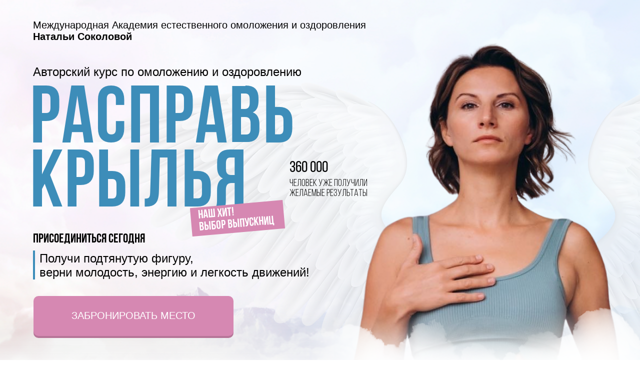

--- FILE ---
content_type: text/plain
request_url: https://www.google-analytics.com/j/collect?v=1&_v=j102&a=980397164&t=pageview&_s=1&dl=https%3A%2F%2Fshkola-sokolovoi.ru%2Fwings&ul=en-us%40posix&dt=%D0%90%D0%B2%D1%82%D0%BE%D1%80%D1%81%D0%BA%D0%B8%D0%B9%20%D0%BA%D1%83%D1%80%D1%81%20%D0%BF%D0%BE%20%D0%BE%D0%BC%D0%BE%D0%BB%D0%BE%D0%B6%D0%B5%D0%BD%D0%B8%D1%8E%20%D0%B8%20%D0%BE%D0%B7%D0%B4%D0%BE%D1%80%D0%BE%D0%B2%D0%BB%D0%B5%D0%BD%D0%B8%D1%8E%20%22%D0%A0%D0%B0%D1%81%D0%BF%D1%80%D0%B0%D0%B2%D1%8C%20%D0%9A%D1%80%D1%8B%D0%BB%D1%8C%D1%8F%22&sr=1280x720&vp=1280x720&_u=IEBAAEABAAAAACAAI~&jid=2078968502&gjid=1130962949&cid=384989116.1768992661&tid=UA-156662703-1&_gid=449199852.1768992661&_r=1&_slc=1&z=6992035
body_size: -451
content:
2,cG-CE14M5NRN5